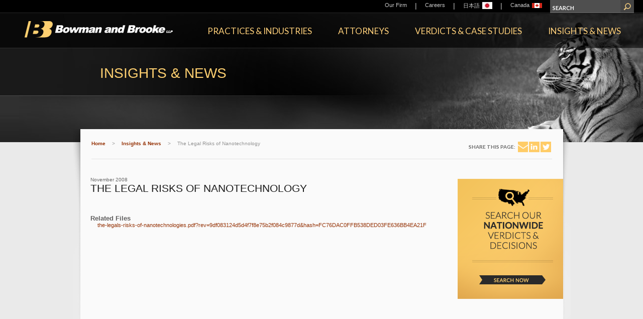

--- FILE ---
content_type: text/html; charset=utf-8
request_url: https://www.bowmanandbrooke.com/insights/the-legal-risks-of-nanotechnology-11-01-2008
body_size: 11403
content:



<!doctype html>
<!--[if lt IE 8 ]>    <html lang="en" class="ie8 ie" itemscope itemtype='http://schema.org/Article'> <![endif]--> 
<!--[if IE 9 ]>    <html lang="en" class="ie9 ie" itemscope itemtype='http://schema.org/Article'> <![endif]--> 
<!--[if (gt IE 9)|!(IE)]><!-->

<html lang="en" itemscope itemtype='http://schema.org/Article'>
<!--<![endif]--><head>
    
    <link rel="shortcut icon" type="image/ico" href="/favicon.ico?v=2" />
    <link href='//fonts.googleapis.com/css?family=Lato:400,700,900,400italic,700italic,900italic' rel='stylesheet' type='text/css'/> 
    <title>The Legal Risks of Nanotechnology | Insights &amp; News | Bowman and Brooke LLP</title>
    <meta name="oni_section" content='insights' />
    
    <link rel="canonical" href="/insights/the-legal-risks-of-nanotechnology-11-01-2008" />
    <meta property='og:type' content='article'/><meta property='og:site_name' content='Bowman and Brooke LLP'/><meta property='og:url' content='/insights/the-legal-risks-of-nanotechnology-11-01-2008'/><meta property='og:title' content='The Legal Risks of Nanotechnology | Insights & News | Bowman and Brooke LLP'/>
    <meta http-equiv="Content-Type" content="text/html; charset=UTF-8" />

    <link href="/assets/Main/styles/general.v-muv02dx2mcxrbajps60taq.css" rel="stylesheet" />
    <link href="/assets/Main/styles/jquery-ui-custom.v-19ys82yx09snhvrkmjyua.css" rel="stylesheet" />
    <!--[if IE 8 ]><link href="/assets/Main/styles/general_ie8.css" rel="stylesheet" type="text/css" /><![endif]--> 
    <link href="/assets/Main/styles/print.v-ug41zqrit4tvuj32xzjmig.css" rel="stylesheet" media='print' />    

    <script src="/assets/Main/scripts/site.v-iee0yuxdvs67qlmxs2h8q.js"></script>
    <!-- Start of HubSpot Embed Code -->
    <script type="text/javascript" id="hs-script-loader" async defer src="//js.hs-scripts.com/6537589.js"></script>
    <!-- End of HubSpot Embed Code -->

    <script type="text/javascript">

        function msieversion() {
            var ua = window.navigator.userAgent;
            var msie = ua.indexOf("MSIE ");

            if (msie > 0 || !!navigator.userAgent.match(/Trident.*rv\:11\./))  // If Internet Explorer, return version number
            {
                return true;
            }
            else  // If another browser, return 0
            {
                return false;
            }

            return false;
        }
        if (msieversion()) {
            $("html").addClass("ie");
        }
	</script>
	<style type="text/css">
    .ie .testimonial {
        display: table !important;
        min-width: 340px;
    }
    .ie .testimonial-content {
        display: table-cell  !important;
        vertical-align: middle  !important;
    }
	</style>
</head>
<body style="zoom:1;" class="">
    <script type="text/javascript">
        /*<![CDATA[*/
        (function () {
            var sz = document.createElement('script'); sz.type = 'text/javascript'; sz.async = true;
            sz.src = '//us1.siteimprove.com/js/siteanalyze_61284703.js';
            var s = document.getElementsByTagName('script')[0]; s.parentNode.insertBefore(sz, s);
        })();
    /*]]>*/
    </script> 
    <form method="post" action="/insights/the-legal-risks-of-nanotechnology-11-01-2008" id="mainform">
<div class="aspNetHidden">
<input type="hidden" name="__VIEWSTATE" id="__VIEWSTATE" value="adGJGrIKqn89UDGtcJj3P+K/31qmbw7hYLamdSdCQjWlRTdZFk2x/CO6+FK5tZyZohXcBSPWAlELXeeMMR5CfH+XmtM=" />
</div>

<div class="aspNetHidden">

	<input type="hidden" name="__VIEWSTATEGENERATOR" id="__VIEWSTATEGENERATOR" value="5EC8046B" />
	<input type="hidden" name="__EVENTTARGET" id="__EVENTTARGET" value="" />
	<input type="hidden" name="__EVENTARGUMENT" id="__EVENTARGUMENT" value="" />
	<input type="hidden" name="__VIEWSTATEENCRYPTED" id="__VIEWSTATEENCRYPTED" value="" />
	<input type="hidden" name="__EVENTVALIDATION" id="__EVENTVALIDATION" value="RiPFxplaA7/Tw3qIDcrJjqRVE8GvsQgbimGpB8bw9fRDsPNvwsl7UXtno1p2nND9eHdm/QUoj7BXbledmiRKZKy2ZZW8HnNYf07e34/AosUPEaKqNTAngEPER0q9h0DALAtpLIotIYssEwz0xqmt2cjFEzs2ANefVrHy+9Na9usnMjUk" />
</div>
        

        
            <!--stopindex-->
            <div class="headercontainer"> 
               

<div class="header">
    <div class="top">
        
<div class="topnav">
    <ul>
        
                <li>
                    <div class='navitem'>
                        
                        <a href="/our-firm/overview">Our Firm</a>
                        
                        
                    </div>

                    
                    

                </li>
            
                <li class="separator">|</li>
            
                <li>
                    <div class='navitem'>
                        
                        <a href="/careerssection/careers">Careers</a>
                        
                        
                    </div>

                    
                    

                </li>
            
                <li class="separator">|</li>
            
                <li>
                    <div class='navitem'>
                        
                        
                        
                            <a href='/japanese/home'><div class="menu-language">日本語</div><img src="/-/media/bb_flag.jpg?h=14&amp;iar=0&amp;w=20&amp;rev=c47cdb05649a46dca3b2cb3ef5b8bd0d&amp;hash=B7801A6A3BCC953FAB1C4C288711C4C3" alt="Japanese Flag" width="20" height="14" /></a>  
                        
                        
                    </div>

                    
                    

                </li>
            
                <li class="separator">|</li>
            
                <li>
                    <div class='navitem'>
                        
                        
                        
                            <a href='/canadian/home'><div class="menu-language">Canada</div><img src="/-/media/canadian-flag.png?h=14&amp;iar=0&amp;w=20&amp;rev=bf040bb599c64a598789429fd5776ef0&amp;hash=B8798C5D2CA05D39A1AC0AE1371AED5E" vspace="10" alt="" width="20" height="14" /></a>  
                        
                        
                    </div>

                    
                    

                </li>
            

    </ul>
</div>


        

<div class="sitesearch">
    <div id="header_0_siteSearch_searchPanel" onkeypress="javascript:return WebForm_FireDefaultButton(event, &#39;header_0_siteSearch_submitSearchMega&#39;)">
	
    <ul>
        <li class="input">
            
            <input name="siteSearchQuery" type="text" value="SEARCH" class="text textWithDefaultValue" onfocus="javascript:if(this.value=='SEARCH') this.value='';" onblur="javascript:if(this.value=='') this.value='SEARCH';" />
        </li>

        <li class="btn">
            <input type="submit" name="header_0$siteSearch$submitSearchMega" value="" id="header_0_siteSearch_submitSearchMega" class="submit" />
        </li>
    </ul>
    
</div>
</div>
    </div>
    <div class="bottom">
        

<div class="logo">
        
    
    <a href="/"><img src="/-/media/images/logos/logo.png?h=33&amp;iar=0&amp;w=295&amp;rev=df14ed9841d547b4b88459f282f17be4&amp;hash=6C3A3B2119F9C224FE1A12D9CB49FDBF" alt="Bowman and Brooke Logo" width="295" height="33" /></a>
    
</div>
    

<div class="logoprint"><a href="/"><img src="/-/media/images/logos/logo_print.png?h=46&amp;iar=0&amp;w=325&amp;rev=058bb0d543b74a438398a4c942741c44&amp;hash=A06EA4C05E845283992067BB5EB08FF9" alt="Bowman and Brooke Logo" width="325" height="46" /></a></div>

        
<div class="mainnav">
    <ul>
        
                <li class="mega">
                    <div class='navitem' data-landinglink='/services'>
                        <a href='javascript:void(0);' data-landinglink='/services'>
                            Practices &amp; Industries
                        </a>
                    </div>

                    
                    


<div class="menu services">
    <div class="content">
        <div class="highlight">
            <div class="image"><img src="/-/media/award-badges/2018/2017-law360-product-liablity-group-of-the-year-web-ribbon-color.png?h=135&amp;iar=0&amp;w=90&amp;rev=98826b10bbaa4383a1f1f678355da27c&amp;hash=C99C6F3A4EAE6BCDAA7C6B32D73558E0" alt="Best Lawyers Best Law Firm Award 2013" width="90" height="135" /></div>
            <div class="text">
                <div class="title">
                    <p style="margin: 0in 0in 12pt;">Bowman and Brooke was recognized for the eighth time as a <i>Law360</i> Product Liability Practice Group of the Year for its "versatility" and "long-established reputation as a defense leader."</p>
                </div>
                <div class="link">
                    <a href="/services">Our Services</a>
                </div>
            </div>
        </div>
        <div class="right">
            <div class="close">
                <div class="closeX"></div>
            </div>
            <div class="column practices">
                <div class="heading">Practices</div>
                <ul >
                    
                            <li><a href='/practice-areas/productliability'>Product Liability Litigation</a></li>
                        
                            <li><a href='/practice-areas/classaction'>Class Action and Multidistrict Litigation</a></li>
                        
                            <li><a href='/practice-areas/toxictorts'>Toxic Tort and Environmental Litigation</a></li>
                        
                            <li><a href='/practice-areas/general-liability-practices'>General Liability Litigation</a></li>
                        
                            <li><a href='/practice-areas/commercial'>Commercial Litigation</a></li>
                        
                </ul>
            </div>
            <div class="column industries">
                <div class="heading">Industries</div>
                <ul >
                    
                            <li><a href='/practice-areas/motorvehicles'>Motor Vehicles</a></li>
                        
                            <li><a href='/practice-areas/drugandmedicaldevice'>Medical Device and Pharmaceutical</a></li>
                        
                            <li><a href='/practice-areas/consumerproducts'>Consumer Products</a></li>
                        
                            <li><a href='/practice-areas/heavy-and-industrial-equipment'>Industrial Equipment</a></li>
                        
                </ul>
            </div>
            <div class="column capabilities">
                <div class="heading">Integrated Services</div>
                <ul >
                    
                            <li><a href='/practice-areas/discovery'>Discovery Coordination and eDiscovery</a></li>
                        
                            <li><a href='/practice-areas/appellate-and-advanced-motions'>Appellate and Advanced Motions</a></li>
                        
                            <li><a href='/practice-areas/prevention'>Product Safety and Preventive Counseling</a></li>
                        
                            <li><a href='/practice-areas/adr'>Alternative Dispute Resolution</a></li>
                        
                </ul>
            </div>
        </div>
    </div>
</div>


                </li>
            
                <li class="mega">
                    <div class='navitem' data-landinglink='/attorneys'>
                        <a href='javascript:void(0);' data-landinglink='/attorneys'>
                            Attorneys
                        </a>
                    </div>

                    
                    


<div class="menu attorneys" data-baseUrl="/attorneys/attorneys-listing">
    <div class="content">
        <div class="highlight">
            <div class="image"><img src="/-/media/award-badges/2025/chambers-2025.png?h=117&amp;iar=0&amp;w=155&amp;rev=d9c1746c58884778aaa8ee44a745cc64&amp;hash=BE360E67596995F276D71EC9119C6C1F" alt="Chambers 2025 Award Badge" width="155" height="117" /></div>
            <div class="text">
                <div class="title">
                    <p style="margin: 0in 0in 12pt;">Bowman and Brooke was ranked by&nbsp;<em>Chambers USA</em>&nbsp;&nbsp;in the Nationwide Product Liability &amp; Mass Tort category, noting the firm is "<em>has extensive experience, coupled with organization skills and the lawyers are resourceful, conscientious, and take our litigation goals and make them their own." </em>(2025)</p>
                </div>
                <div class="link">
                    <a href="/attorneys">Our Attorneys</a>
                </div>
            </div>
        </div>
        <div class="right">
            <div class="close">
                <div class="closeX"></div>
            </div>
            <div class="searchhead">
                Search <span class="bold">Attorneys</span> &amp; Staff
            </div>

            <div id="header_0_mainNavigation_landingPageRepeater_ctl00_1_defaultButtonPanel_1" onkeypress="javascript:return WebForm_FireDefaultButton(event, &#39;header_0_mainNavigation_landingPageRepeater_ctl00_1_searchButton_1&#39;)">
	
                <div class="alpha">
                    <div class="keyword">
                        
                        <label>NAME</label>
                        
                        <input type="text" id="peopleMegaMenuKeyword" name="peopleMegaMenuKeyword" data-keyword="keyword" class="text" value='ENTER' onfocus="javascript:if(this.value=='ENTER') this.value=''" onblur="javascript:if(this.value=='') this.value='ENTER'">
                    </div>
                    <div class="alphasearch">
                        
                                <span class="letter">
                                    <a href="/attorneys/attorneys-listing?lastNameStart=A" class='link'>A</a>
                                </span>
                            
                                <span class="letter">
                                    <a href="/attorneys/attorneys-listing?lastNameStart=B" class='link'>B</a>
                                </span>
                            
                                <span class="letter">
                                    <a href="/attorneys/attorneys-listing?lastNameStart=C" class='link'>C</a>
                                </span>
                            
                                <span class="letter">
                                    <a href="/attorneys/attorneys-listing?lastNameStart=D" class='link'>D</a>
                                </span>
                            
                                <span class="letter">
                                    <a href="/attorneys/attorneys-listing?lastNameStart=E" class='link'>E</a>
                                </span>
                            
                                <span class="letter">
                                    <a href="/attorneys/attorneys-listing?lastNameStart=F" class='link'>F</a>
                                </span>
                            
                                <span class="letter">
                                    <a href="/attorneys/attorneys-listing?lastNameStart=G" class='link'>G</a>
                                </span>
                            
                                <span class="letter">
                                    <a href="/attorneys/attorneys-listing?lastNameStart=H" class='link'>H</a>
                                </span>
                            
                                <span class="letter">
                                    <a href="/attorneys/attorneys-listing?lastNameStart=I" class='link'>I</a>
                                </span>
                            
                                <span class="letter">
                                    <a href="/attorneys/attorneys-listing?lastNameStart=J" class='link'>J</a>
                                </span>
                            
                                <span class="letter">
                                    <a href="/attorneys/attorneys-listing?lastNameStart=K" class='link'>K</a>
                                </span>
                            
                                <span class="letter">
                                    <a href="/attorneys/attorneys-listing?lastNameStart=L" class='link'>L</a>
                                </span>
                            
                                <span class="letter">
                                    <a href="/attorneys/attorneys-listing?lastNameStart=M" class='link'>M</a>
                                </span>
                            
                                <span class="letter">
                                    <a href="/attorneys/attorneys-listing?lastNameStart=N" class='link'>N</a>
                                </span>
                            
                                <span class="letter">
                                    <a href="/attorneys/attorneys-listing?lastNameStart=O" class='link'>O</a>
                                </span>
                            
                                <span class="letter">
                                    <a href="/attorneys/attorneys-listing?lastNameStart=P" class='link'>P</a>
                                </span>
                            
                                <span class="letter">
                                    <a  class='nolink'>Q</a>
                                </span>
                            
                                <span class="letter">
                                    <a href="/attorneys/attorneys-listing?lastNameStart=R" class='link'>R</a>
                                </span>
                            
                                <span class="letter">
                                    <a href="/attorneys/attorneys-listing?lastNameStart=S" class='link'>S</a>
                                </span>
                            
                                <span class="letter">
                                    <a href="/attorneys/attorneys-listing?lastNameStart=T" class='link'>T</a>
                                </span>
                            
                                <span class="letter">
                                    <a  class='nolink'>U</a>
                                </span>
                            
                                <span class="letter">
                                    <a href="/attorneys/attorneys-listing?lastNameStart=V" class='link'>V</a>
                                </span>
                            
                                <span class="letter">
                                    <a href="/attorneys/attorneys-listing?lastNameStart=W" class='link'>W</a>
                                </span>
                            
                                <span class="letter">
                                    <a  class='nolink'>X</a>
                                </span>
                            
                                <span class="letter">
                                    <a href="/attorneys/attorneys-listing?lastNameStart=Y" class='link'>Y</a>
                                </span>
                            
                                <span class="letter">
                                    <a href="/attorneys/attorneys-listing?lastNameStart=Z" class='link'>Z</a>
                                </span>
                            
                    </div>
                </div>
                <div class="dropdowns">
                    <ul class="dropdowns">
                        <li>
                            <label>TITLE</label>
                            <div class="select customDropdownContainer">
                                <select id="peopleMegaMenuTitle" name="peopleMegaMenuTitle" data-keyword="title">
                                    <option value="">SELECT ONE</option>
                                    
                                            <option value="{28B01D67-61AE-4987-9081-0E822B566A17}">Partner</option>
                                        
                                            <option value="{A314197D-8DE6-4108-AB7B-5FFC66A6DED6}">Senior Counsel</option>
                                        
                                            <option value="{513E65DB-108C-465C-9856-9AD59207A55C}">Of Counsel</option>
                                        
                                            <option value="{35C69BF3-7CB4-4541-8619-41C630278910}">Associate</option>
                                        
                                            <option value="{63F40E98-6A05-4C5A-93CB-5AFF9B98FA7E}">Other Professional</option>
                                        
                                </select>
                                <div class="customStyleSelectBox">
                                    <div class="text"></div>
                                </div>
                            </div>
                        </li>
                        <li>
                            <label>LOCATION</label>
                            <div class="select customDropdownContainer">
                                <select id="peopleMegaMenuOffice" name="peopleMegaMenuOffice" data-keyword="office">
                                    <option value="">SELECT ONE</option>
                                    
                                            <option value="{46E3C856-17D5-4942-976B-58310EED138B}">Austin</option>
                                        
                                            <option value="{DF92ECDB-6692-4429-8EF7-E01C824AE8AB}">Baltimore</option>
                                        
                                            <option value="{03621C06-5241-4FFE-8B9D-FCE30BE63685}">Charlotte</option>
                                        
                                            <option value="{6493EC1F-C47F-411F-BCA0-08067D9440B5}">Columbia</option>
                                        
                                            <option value="{27C1171A-0E6E-4A53-9E55-540623FDE3A6}">Dallas</option>
                                        
                                            <option value="{28BBCCA0-129A-4BDC-A390-00E5E49BCEB3}">Detroit</option>
                                        
                                            <option value="{1F156D60-6D65-48D1-BD91-025349ECB5A9}">Los Angeles</option>
                                        
                                            <option value="{BEBF43BF-EBBB-431F-85EE-CC905EEF5905}">Miami</option>
                                        
                                            <option value="{9A396EB1-183D-4F73-B7AE-007187F9C830}">Minneapolis</option>
                                        
                                            <option value="{80810D31-CAFE-4B5A-8DD5-6D39F1F95DD3}">New Brunswick</option>
                                        
                                            <option value="{72CF4F71-AAC0-40BF-8BAA-69B3714824E5}">New York</option>
                                        
                                            <option value="{ADF93F69-684F-4FAB-B9B4-57F99B5122E0}">Orange County</option>
                                        
                                            <option value="{833CF343-85BD-489A-A3E9-C91D980884E1}">Orlando</option>
                                        
                                            <option value="{BFF7449B-70A2-4F84-A391-273D18D853F6}">Philadelphia</option>
                                        
                                            <option value="{024CE5DA-C81A-4E70-BDB1-1AE0CC84BF5D}">Phoenix</option>
                                        
                                            <option value="{8E107109-260D-459E-9B3A-C1F278DD4EE8}">San Diego</option>
                                        
                                            <option value="{8D9F908E-9052-4856-8F17-01BAAEAC2B19}">San Jose</option>
                                        
                                </select>
                                <div class="customStyleSelectBox">
                                    <div class="text"></div>
                                </div>
                            </div>
                        </li>
                        <li>
                            <label>PRACTICE</label>
                            <div class="select customDropdownContainer">
                                <select id="peopleMegaMenuPractice" name="peopleMegaMenuPractice" data-keyword="service">
                                    <option value="">SELECT ONE</option>
                                    
                                            <option value="{52E1BE5E-D1B9-46B8-9D3D-3CCF8835C632}">Class Action and Multidistrict Litigation</option>
                                        
                                            <option value="{A3DF636B-8614-4C9A-B1A4-2825D25258AA}">Commercial Litigation</option>
                                        
                                            <option value="{89A054A9-7CC1-4E06-B817-D814B9761802}">General Liability Litigation</option>
                                        
                                            <option value="{BFE91EDB-83F5-4BC0-89A7-ADDC21AAA19B}">Product Liability Litigation</option>
                                        
                                            <option value="{6B19C823-8C38-4F08-BCEA-179B418D2711}">Toxic Tort and Environmental Litigation</option>
                                        
                                </select>
                                <div class="customStyleSelectBox">
                                    <div class="text"></div>
                                </div>
                            </div>
                        </li>
                        <li>
                            <label>INDUSTRY</label>
                            <div class="select customDropdownContainer">
                                <select id="peopleMegaMenuIndustry" name="peopleMegaMenuIndustry" data-keyword="service">
                                    <option value="">SELECT ONE</option>
                                    
                                            <option value="{B9E06381-4B96-42D5-9211-AFAC6E77DD69}">Consumer Products</option>
                                        
                                            <option value="{0E021673-663D-47AC-B51D-0079D01F0554}">Industrial Equipment</option>
                                        
                                            <option value="{0A427A4F-82D6-451D-B9C4-9211A33733A6}">Medical Device and Pharmaceutical</option>
                                        
                                            <option value="{E0DD0361-9760-4804-BDEF-AE93105AD5C7}">Motor Vehicles</option>
                                        
                                </select>
                                <div class="customStyleSelectBox">
                                    <div class="text"></div>
                                </div>
                            </div>
                        </li>
                    </ul>
                    <ul class="submit">
                        <li>
                            <input type="submit" name="header_0$mainNavigation$landingPageRepeater$ctl01$ctl00$searchButton" value="SEARCH" id="header_0_mainNavigation_landingPageRepeater_ctl00_1_searchButton_1" class="submit" />
                        </li>
                    </ul>
                </div>
            
</div>
        </div>
    </div>
</div>
                </li>
            
                <li class="mega">
                    <div class='navitem' data-landinglink='/verdicts-and-case-studies'>
                        <a href='javascript:void(0);' data-landinglink='/verdicts-and-case-studies'>
                            Verdicts &amp; Case Studies
                        </a>
                    </div>

                    
                    


<div class="menu verdicts" data-baseUrl="/verdicts-and-case-studies/verdicts-listing-page">
    <div class="content">
        <div class="highlight">
            <div class="image"><img src="/-/media/images/home-page/trial-prowess-155x155.jpg?h=97&amp;iar=0&amp;w=175&amp;rev=fe01bf6c524b4efc94c2f3f875f751c7&amp;hash=F9AAD41BBE0F34A660B235F2EB34776E" alt="Trial Prowess Image" width="175" height="97" /></div>
            <div class="text">
                <div class="title">
                    Our trial lawyers are <i><b>Courtroom Tested. Verdict Vetted.<sup>&reg;</sup></b></i><br />
                </div>
                <div class="link">
                    <a href="/verdicts-and-case-studies">Our Verdicts</a>
                </div>
            </div>
        </div>
        <div class="right">
            <div class="close">
                <div class="closeX"></div>
            </div>
           <div class="search">
                <div class="searchhead">
                    Search Verdicts &amp; Decisions
                </div>

                <div id="header_0_mainNavigation_landingPageRepeater_ctl00_2_defaultButtonPanel_2" class="dropdowns" onkeypress="javascript:return WebForm_FireDefaultButton(event, &#39;header_0_mainNavigation_landingPageRepeater_ctl00_2_searchButton_2&#39;)">
	
                    <ul class="dropdowns">
                        <li>
                            <label>Keyword</label>
                            
                            <input type="text" id="verdictsMegaMenuKeyword" name="verdictsMegaMenuKeyword" data-keyword="keyword" class="text" value='ENTER'  onfocus="javascript:if(this.value=='ENTER') this.value=''" onblur="javascript:if(this.value=='') this.value='ENTER'">
                        </li>
                        <li>
                            <label>Practice</label>
                            <div class="select customDropdownContainer">
                                <select id="verdictsMegaMenuPractice" name="verdictsMegaMenuPractice" data-keyword="service">
                                    <option value="">SELECT ONE</option>
                                    
                                            <option value="{52E1BE5E-D1B9-46B8-9D3D-3CCF8835C632}">Class Action and Multidistrict Litigation</option>
                                        
                                            <option value="{A3DF636B-8614-4C9A-B1A4-2825D25258AA}">Commercial Litigation</option>
                                        
                                            <option value="{89A054A9-7CC1-4E06-B817-D814B9761802}">General Liability Litigation</option>
                                        
                                            <option value="{BFE91EDB-83F5-4BC0-89A7-ADDC21AAA19B}">Product Liability Litigation</option>
                                        
                                            <option value="{6B19C823-8C38-4F08-BCEA-179B418D2711}">Toxic Tort and Environmental Litigation</option>
                                        
                                </select>
                                <div class="customStyleSelectBox">
                                    <div class="text"></div>
                                </div>
                            </div>
                        </li>
                        <li>
                            <label>Industry</label>
                            <div class="select customDropdownContainer">
                                <select id="verdictsMegaMenuIndustry" name="verdictsMegaMenuIndustry" data-keyword="service">
                                    <option value="">SELECT ONE</option>
                                    
                                            <option value="{B9E06381-4B96-42D5-9211-AFAC6E77DD69}">Consumer Products</option>
                                        
                                            <option value="{0E021673-663D-47AC-B51D-0079D01F0554}">Industrial Equipment</option>
                                        
                                            <option value="{0A427A4F-82D6-451D-B9C4-9211A33733A6}">Medical Device and Pharmaceutical</option>
                                        
                                            <option value="{E0DD0361-9760-4804-BDEF-AE93105AD5C7}">Motor Vehicles</option>
                                        
                                </select>
                                <div class="customStyleSelectBox">
                                    <div class="text"></div>
                                </div>
                            </div>
                        </li>
                    </ul>
                    <ul class="submit">
                        <li>
                            <input type="submit" name="header_0$mainNavigation$landingPageRepeater$ctl02$ctl00$searchButton" value="Search" id="header_0_mainNavigation_landingPageRepeater_ctl00_2_searchButton_2" class="submit" />
                        </li>
                    </ul>
                
</div>
            </div>
        </div>
    </div>
</div>


                </li>
            
                <li class="mega">
                    <div class='navitem' data-landinglink='/insights'>
                        <a href='javascript:void(0);' data-landinglink='/insights'>
                            Insights &amp; News
                        </a>
                    </div>

                    
                    


<div class="menu insights" data-baseUrl="/insights/insights-listing-page">
    <div class="content">
        <div class="highlight">
            <div class="image"><img src="/-/media/images/mega-menu/light-bulb.jpg?h=125&amp;iar=0&amp;w=125&amp;rev=6ab7d5a20c33447783aa60e5fdfdd871&amp;hash=D4F8039232EB13C9A70C594554A32896" alt="light bulb image" width="125" height="125" /></div>
            <div class="text">
                <div class="title">
                    <p>Bowman and Brooke attorneys are leaders in their fields, called upon by industry organizations and the media to provide insights on legal trends and developments.</p>
                </div>
                <div class="link">
                    <a href="/insights">Our Insights</a>
                </div>
            </div>
        </div>
        <div class="right">
            <div class="close">
                <div class="closeX"></div>
            </div>
            <div class="search">
                <div class="searchhead">
                    Search <span class="bold">Insights</span>
                </div>

                <div id="header_0_mainNavigation_landingPageRepeater_ctl00_3_defaultButtonPanel_3" class="dropdowns" onkeypress="javascript:return WebForm_FireDefaultButton(event, &#39;header_0_mainNavigation_landingPageRepeater_ctl00_3_searchButton_3&#39;)">
	
                    <ul class="dropdowns">
                        <li>
                            <label>Keyword</label>
                            
                            <input type="text" id="insightsMegaMenuKeyword" name="insightsMegaMenuKeyword" data-keyword="keyword" class="text" value='ENTER' onfocus="javascript:if(this.value=='ENTER') this.value=''" onblur="javascript:if(this.value=='') this.value='ENTER'">
                        </li>
                        <li>
                            <label>Practice</label>
                            <div class="select customDropdownContainer">
                                <select id="insightsMegaMenuPractice" name="insightsMegaMenuPractice" data-keyword="service">
                                    <option value="">SELECT ONE</option>
                                    
                                            <option value="{52E1BE5E-D1B9-46B8-9D3D-3CCF8835C632}">Class Action and Multidistrict Litigation</option>
                                        
                                            <option value="{A3DF636B-8614-4C9A-B1A4-2825D25258AA}">Commercial Litigation</option>
                                        
                                            <option value="{89A054A9-7CC1-4E06-B817-D814B9761802}">General Liability Litigation</option>
                                        
                                            <option value="{BFE91EDB-83F5-4BC0-89A7-ADDC21AAA19B}">Product Liability Litigation</option>
                                        
                                            <option value="{6B19C823-8C38-4F08-BCEA-179B418D2711}">Toxic Tort and Environmental Litigation</option>
                                        
                                </select>
                                <div class="customStyleSelectBox">
                                    <div class="text"></div>
                                </div>
                            </div>
                        </li>
                        <li>
                            <label>Industry</label>
                            <div class="select customDropdownContainer">
                                <select id="insightsMegaMenuIndustry" name="insightsMegaMenuIndustry" data-keyword="service">
                                    <option value="">SELECT ONE</option>
                                    
                                            <option value="{B9E06381-4B96-42D5-9211-AFAC6E77DD69}">Consumer Products</option>
                                        
                                            <option value="{0E021673-663D-47AC-B51D-0079D01F0554}">Industrial Equipment</option>
                                        
                                            <option value="{0A427A4F-82D6-451D-B9C4-9211A33733A6}">Medical Device and Pharmaceutical</option>
                                        
                                            <option value="{E0DD0361-9760-4804-BDEF-AE93105AD5C7}">Motor Vehicles</option>
                                        
                                </select>
                                <div class="customStyleSelectBox">
                                    <div class="text"></div>
                                </div>
                            </div>
                        </li>
                    </ul>
                    <ul class="submit">
                        <li>
                            <input type="submit" name="header_0$mainNavigation$landingPageRepeater$ctl03$ctl00$searchButton" value="Search" id="header_0_mainNavigation_landingPageRepeater_ctl00_3_searchButton_3" class="submit" />
                    </ul>
                
</div>
            </div>
        </div>
    </div>
</div>


                </li>
            
    </ul>
</div>

    </div>
</div>

            </div>
            <!--startindex-->
            
            <div class="maincontainer" id="interiors">
                <div class="main">
                    
                    <div class="inthead">
                        


<div class="tiger">
    <!--stopindex-->
        <div class="tigerImg">
            <img src="/~/media/Images/SectionHeader/interior_tiger_heading" />
        </div>
    
    <div class="header">
        <h1>INSIGHTS & NEWS</h1>
    </div>

    <div class="subheader">
        
    </div>
    <!--startindex-->
</div>

                    </div>                            

                    <div class="mainbg">
                        <div class="maincontent">
                            <!--stopindex-->
                            <div class="breadShare">
                                
                                <div class="breadcrumbs">
                                    
        <ul class="breadcrumbs">
    
        <li class="active"><a href='/'>Home</a></li>
    
        <li class="separator">></li>
    
        <li class="active"><a href='/insights'>Insights & News</a></li>
    
        <li class="separator">></li>
    
        <li class="active">The Legal Risks of Nanotechnology</li>
    
        </ul>
    
                                </div>

                                
                                <div class="share">
                                    
<div>
    <ul>
        <li class="label">Share This Page: </li>
        <li class="email"><a target="_blank" href="mailto:?subject=Link%20on%20Bowman%20And%20Brooke%20site&body=https://www.bowmanandbrooke.com/insights/the-legal-risks-of-nanotechnology-11-01-2008"></a></li>
        <li class="linkedin"><a target="_blank" href="https://www.linkedin.com/shareArticle?mini=true&url=https://www.bowmanandbrooke.com/insights/the-legal-risks-of-nanotechnology-11-01-2008"></a></li>
        <li class="twitter"><a target="_blank" href="https://twitter.com/intent/tweet?url=https://www.bowmanandbrooke.com/insights/the-legal-risks-of-nanotechnology-11-01-2008"></a></li>
                
    </ul>
</div>


                                </div>
                            </div>
                            <!--startindex-->
                                
                            
                            
                            
                            
                            <div class="column center mainContent ">
                                
                                 

<div class="verdcasedetail">  
    <!--stopindex-->
    <div id="content_0_Date1_Panel1" class="date">
	
    November 2008

</div>


    <div class="pageTitle"><h2>The Legal Risks of Nanotechnology</h2></div>
    <div class="subTitle"><h4><em></em></h4></div>
    <div class="topics">
        
        <div class="clear"></div>
    </div>
    <div class="image"></div>
    <!--startindex-->
    <div class="content bullets">
        
    </div>
    
        <div class="feature2">
            <div class="heading"><h3>Related Files</h3></div>
            <ul class="files">
                    <li>
                        <a target="_blank" href='~/media/-/media/documents/insights/news/2008/11/the-legal-risks-of-nanotechnology/files/wernettenilsen-ftd-nanotechnologies/fileattachment/the-legals-risks-of-nanotechnologies.pdf?rev=9df083124d5d4f7f8e75b2f084c9877d&hash=FC76DAC0FFB538DED03FE636BB4EA21F'>
                            
                            the-legals-risks-of-nanotechnologies.pdf?rev=9df083124d5d4f7f8e75b2f084c9877d&hash=FC76DAC0FFB538DED03FE636BB4EA21F
                        </a>
                    </li>
                </ul>
        </div>
    
    
</div>

                            
                            </div>

                              
                            
                            <div class="column right">
                                
                                


    <div class="search verdcaseSearch">
        <div class="heading"><h3><a href="/verdicts-and-case-studies"><img src="/-/media/images/site-settings/search_verdicts_heading.png?h=146&amp;iar=0&amp;w=161&amp;rev=6bb78569c5874405b3bd2d69c1c146bf&amp;hash=85356B5BBEC6B1B22F89BDC29A2B4E5B" alt="Search Verdicts and Case Studies" width="161" height="146" /></a></h3></div>
        <div class="searchFields">
            <div class="search"><a href="/verdicts-and-case-studies"><img src="/Assets/Main/img/search-now-arrow.png" alt="Search Nationwide Verdicts and Decisions" onmouseover="javascript:this.src = '/Assets/Main/img/search-now-arrow-on.png';" onmouseout="javascript:this.src = '/Assets/Main/img/search-now-arrow.png';"></a></div>
        </div>
    </div>


<div class="highlights"></div>
                            </div>
                            
                            
                           

                        </div>
                    </div>
                </div>

                
                <!--stopindex-->
                <div class="footercontainer">
                    

<div class="footer">
    <div class="followus">
        
        
        <ul>
            
                    <li class="label">
                        

                        <a href="/our-firm/offices">Locations</a>
                    </li>
                <li class="separator">&nbsp;</li>
                    <li class="label">
                        

                        <a href="/connect">Connect</a>
                    </li>
                <li class="separator">&nbsp;</li>
                    <li class="label">
                        
                            <a href='/footer/social-media-pages'></a>
                        

                        
                    </li>
                
                    <li class="separator" style="margin-right:20px;">&nbsp;</li>
                

            
                    <li>
                        

                        <a href="/insights/insights-rss">RSS Feed</a>
                    </li>
                
            
                <li class="separator">|</li>
                <li class="twitter"><a target="_blank" rel="noopener noreferrer" href="https://twitter.com/BowmanandBrooke">Twitter</a></li>
            
            
                <li class="separator">|</li>
                <li class="linkedin"><a target="_blank" rel="noopener noreferrer" href="http://www.linkedin.com/company/bowman-and-brooke">LinkedIn</a></li>
            
        </ul>
        
    </div>
    <div class="copycontact">
        <div class="locations">
                        <ul>
                
                        <li>
                            Minneapolis
                        </li>
                    
                        <li class="separator">|</li>
                    
                        <li>
                            Phoenix
                        </li>
                    
                        <li class="separator">|</li>
                    
                        <li>
                            Detroit
                        </li>
                    
                        <li class="separator">|</li>
                    
                        <li>
                            San Jose
                        </li>
                    
                        <li class="separator">|</li>
                    
                        <li>
                            Los Angeles
                        </li>
                    
                        <li class="separator">|</li>
                    
                        <li>
                            Columbia
                        </li>
                    
                        <li class="separator">|</li>
                    
                        <li>
                            Dallas
                        </li>
                    
                        <li class="separator">|</li>
                    
                        <li>
                            Austin
                        </li>
                    
                        <li class="separator">|</li>
                    
                        <li>
                            San Diego
                        </li>
                    
                        <li class="separator">|</li>
                    
                        <li>
                            Miami
                        </li>
                    
                        <li class="separator">|</li>
                    
                        <li>
                            Orlando
                        </li>
                    
                        <li class="separator">|</li>
                    
                        <li>
                            New Brunswick
                        </li>
                    
                        <li class="separator">|</li>
                    
                        <li>
                            Orange County
                        </li>
                    
                        <li class="separator">|</li>
                    
                        <li>
                            Charlotte
                        </li>
                    
                        <li class="separator">|</li>
                    
                        <li>
                            New York
                        </li>
                    
                        <li class="separator">|</li>
                    
                        <li>
                            Philadelphia
                        </li>
                    
                        <li class="separator">|</li>
                    
                        <li>
                            Baltimore
                        </li>
                    
            </ul>
        </div>
        <div class="copyright">
            
            &#169;2026 Bowman and Brooke LLP. All rights reserved.
        </div>

        
        
        <div class="links">
            <ul>
                
                        <li>
                            
                                <a href='/footer/privacy-policy'>Privacy Policy</a>
                            

                            

                            
                        </li>
                    
                        <li class="separator">|</li>
                    
                        <li>
                            
                                <a href='/footer/site-map'>Site Map</a>
                            

                            

                            
                        </li>
                    
                        <li class="separator">|</li>
                    
                        <li>
                            

                            

                            
                                <a href='/?site=mobile'>
                                    Mobile
                                </a>
                            
                        </li>
                    
            </ul>
        </div>
        
    </div>
</div>
                </div>
                <!--startindex-->
                
            </div>
        
    
<script type="text/javascript">
//<![CDATA[
var theForm = document.forms['mainform'];
if (!theForm) {
    theForm = document.mainform;
}
function __doPostBack(eventTarget, eventArgument) {
    if (!theForm.onsubmit || (theForm.onsubmit() != false)) {
        theForm.__EVENTTARGET.value = eventTarget;
        theForm.__EVENTARGUMENT.value = eventArgument;
        theForm.submit();
    }
}
//]]>
</script>


<script src="/WebResource.axd?d=pynGkmcFUV13He1Qd6_TZPaSfI1n7C4dOkXCko83Bn8hG0mOlSY9zER40x3BZBex7NDPgQ2&amp;t=638901356248157332" type="text/javascript"></script>

<!-- Google Tag Manager -->
<script>(function(w,d,s,l,i){w[l]=w[l]||[];w[l].push({'gtm.start':
new Date().getTime(),event:'gtm.js'});var f=d.getElementsByTagName(s)[0],
j=d.createElement(s),dl=l!='dataLayer'?'&l='+l:'';j.async=true;j.src=
'https://www.googletagmanager.com/gtm.js?id='+i+dl;f.parentNode.insertBefore(j,f);
})(window,document,'script','dataLayer','GTM-TZQ9529');</script>
<!-- End Google Tag Manager -->
<script type="text/javascript">
_linkedin_data_partner_id = "31881";
</script><script type="text/javascript">
(function(){var s = document.getElementsByTagName("script")[0];
var b = document.createElement("script");
b.type = "text/javascript";b.async = true;
b.src = "https://snap.licdn.com/li.lms-analytics/insight.min.js";
s.parentNode.insertBefore(b, s);})();
</script>
<script type="text/javascript" src="https://analytics.clickdimensions.com/ts.js" > </script> 

<script type="text/javascript"> 
  var cdAnalytics = new clickdimensions.Analytics('analytics.clickdimensions.com'); 
  cdAnalytics.setAccountKey('ao9K1gaRUl0KNYC5Pp47Mi'); 
  cdAnalytics.setDomain('bowmanandbrooke.com'); 
  cdAnalytics.setScore(typeof(cdScore) == "undefined" ? 0 : (cdScore == 0 ? null : cdScore)); 
  cdAnalytics.trackPage(); 
</script> 
</form>
     <!--stopindex-->
    

    <!--startindex-->
</body>
</html>